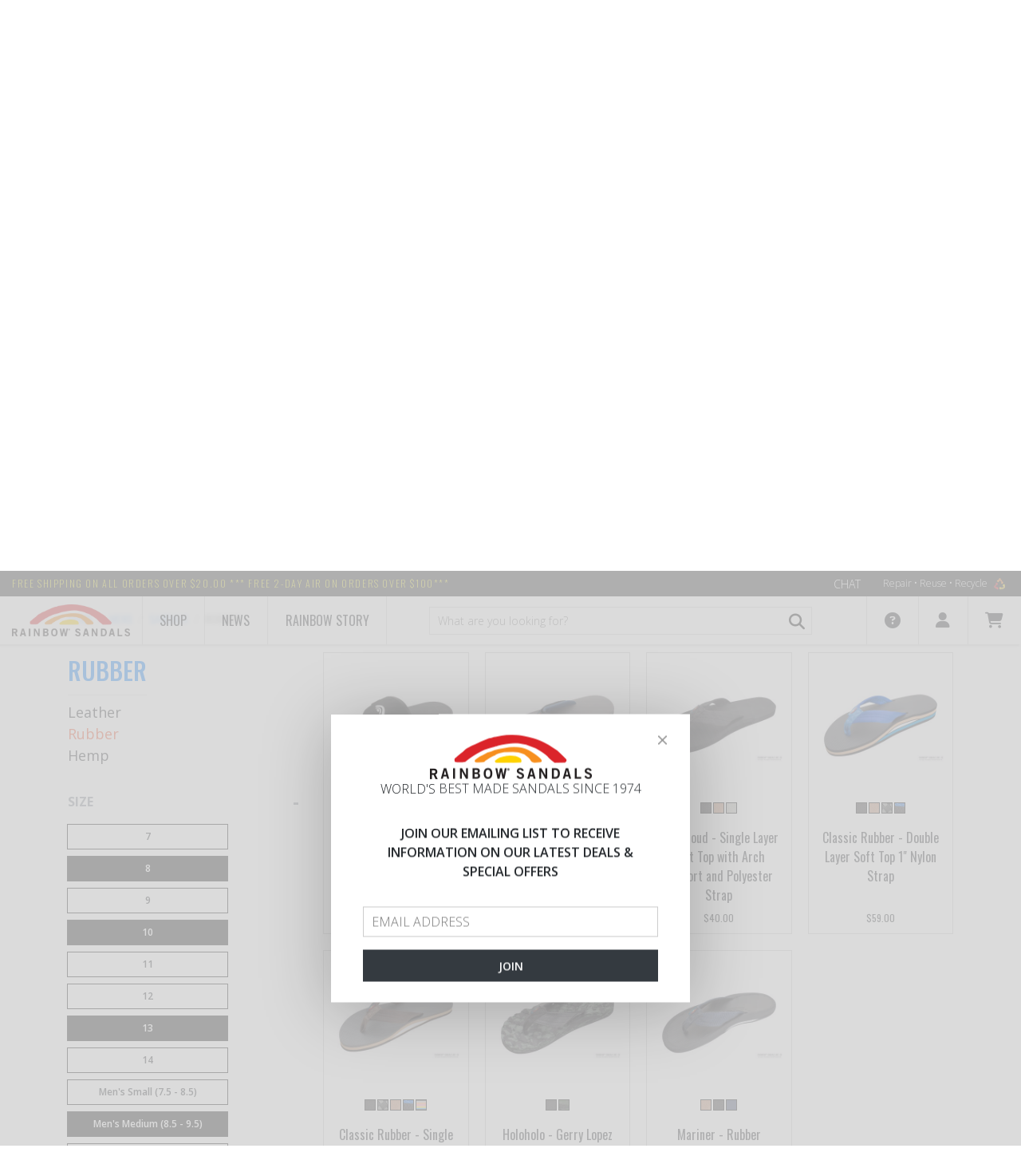

--- FILE ---
content_type: application/javascript; charset=utf-8
request_url: https://cdnjs.cloudflare.com/ajax/libs/angular-sanitize/1.5.7/angular-sanitize.min.js
body_size: 2238
content:
/*
 AngularJS v1.5.7
 (c) 2010-2016 Google, Inc. http://angularjs.org
 License: MIT
*/
(function(q,e){'use strict';function A(a){var c=[];v(c,e.noop).chars(a);return c.join("")}function h(a,c){var b={},d=a.split(","),l;for(l=0;l<d.length;l++)b[c?e.lowercase(d[l]):d[l]]=!0;return b}function B(a,c){null===a||void 0===a?a="":"string"!==typeof a&&(a=""+a);g.innerHTML=a;var b=5;do{if(0===b)throw w("uinput");b--;q.document.documentMode&&r(g);a=g.innerHTML;g.innerHTML=a}while(a!==g.innerHTML);for(b=g.firstChild;b;){switch(b.nodeType){case 1:c.start(b.nodeName.toLowerCase(),C(b.attributes));
break;case 3:c.chars(b.textContent)}var d;if(!(d=b.firstChild)&&(1==b.nodeType&&c.end(b.nodeName.toLowerCase()),d=b.nextSibling,!d))for(;null==d;){b=b.parentNode;if(b===g)break;d=b.nextSibling;1==b.nodeType&&c.end(b.nodeName.toLowerCase())}b=d}for(;b=g.firstChild;)g.removeChild(b)}function C(a){for(var c={},b=0,d=a.length;b<d;b++){var l=a[b];c[l.name]=l.value}return c}function x(a){return a.replace(/&/g,"&amp;").replace(D,function(a){var b=a.charCodeAt(0);a=a.charCodeAt(1);return"&#"+(1024*(b-55296)+
(a-56320)+65536)+";"}).replace(E,function(a){return"&#"+a.charCodeAt(0)+";"}).replace(/</g,"&lt;").replace(/>/g,"&gt;")}function v(a,c){var b=!1,d=e.bind(a,a.push);return{start:function(a,f){a=e.lowercase(a);!b&&F[a]&&(b=a);b||!0!==n[a]||(d("<"),d(a),e.forEach(f,function(b,f){var g=e.lowercase(f),h="img"===a&&"src"===g||"background"===g;!0!==G[g]||!0===y[g]&&!c(b,h)||(d(" "),d(f),d('="'),d(x(b)),d('"'))}),d(">"))},end:function(a){a=e.lowercase(a);b||!0!==n[a]||!0===z[a]||(d("</"),d(a),d(">"));a==
b&&(b=!1)},chars:function(a){b||d(x(a))}}}function r(a){if(a.nodeType===q.Node.ELEMENT_NODE)for(var c=a.attributes,b=0,d=c.length;b<d;b++){var e=c[b],f=e.name.toLowerCase();if("xmlns:ns1"===f||0===f.lastIndexOf("ns1:",0))a.removeAttributeNode(e),b--,d--}(c=a.firstChild)&&r(c);(c=a.nextSibling)&&r(c)}var w=e.$$minErr("$sanitize"),D=/[\uD800-\uDBFF][\uDC00-\uDFFF]/g,E=/([^\#-~ |!])/g,z=h("area,br,col,hr,img,wbr"),m=h("colgroup,dd,dt,li,p,tbody,td,tfoot,th,thead,tr"),k=h("rp,rt"),u=e.extend({},k,m),
m=e.extend({},m,h("address,article,aside,blockquote,caption,center,del,dir,div,dl,figure,figcaption,footer,h1,h2,h3,h4,h5,h6,header,hgroup,hr,ins,map,menu,nav,ol,pre,section,table,ul")),k=e.extend({},k,h("a,abbr,acronym,b,bdi,bdo,big,br,cite,code,del,dfn,em,font,i,img,ins,kbd,label,map,mark,q,ruby,rp,rt,s,samp,small,span,strike,strong,sub,sup,time,tt,u,var")),H=h("circle,defs,desc,ellipse,font-face,font-face-name,font-face-src,g,glyph,hkern,image,linearGradient,line,marker,metadata,missing-glyph,mpath,path,polygon,polyline,radialGradient,rect,stop,svg,switch,text,title,tspan"),
F=h("script,style"),n=e.extend({},z,m,k,u),y=h("background,cite,href,longdesc,src,xlink:href"),u=h("abbr,align,alt,axis,bgcolor,border,cellpadding,cellspacing,class,clear,color,cols,colspan,compact,coords,dir,face,headers,height,hreflang,hspace,ismap,lang,language,nohref,nowrap,rel,rev,rows,rowspan,rules,scope,scrolling,shape,size,span,start,summary,tabindex,target,title,type,valign,value,vspace,width"),k=h("accent-height,accumulate,additive,alphabetic,arabic-form,ascent,baseProfile,bbox,begin,by,calcMode,cap-height,class,color,color-rendering,content,cx,cy,d,dx,dy,descent,display,dur,end,fill,fill-rule,font-family,font-size,font-stretch,font-style,font-variant,font-weight,from,fx,fy,g1,g2,glyph-name,gradientUnits,hanging,height,horiz-adv-x,horiz-origin-x,ideographic,k,keyPoints,keySplines,keyTimes,lang,marker-end,marker-mid,marker-start,markerHeight,markerUnits,markerWidth,mathematical,max,min,offset,opacity,orient,origin,overline-position,overline-thickness,panose-1,path,pathLength,points,preserveAspectRatio,r,refX,refY,repeatCount,repeatDur,requiredExtensions,requiredFeatures,restart,rotate,rx,ry,slope,stemh,stemv,stop-color,stop-opacity,strikethrough-position,strikethrough-thickness,stroke,stroke-dasharray,stroke-dashoffset,stroke-linecap,stroke-linejoin,stroke-miterlimit,stroke-opacity,stroke-width,systemLanguage,target,text-anchor,to,transform,type,u1,u2,underline-position,underline-thickness,unicode,unicode-range,units-per-em,values,version,viewBox,visibility,width,widths,x,x-height,x1,x2,xlink:actuate,xlink:arcrole,xlink:role,xlink:show,xlink:title,xlink:type,xml:base,xml:lang,xml:space,xmlns,xmlns:xlink,y,y1,y2,zoomAndPan",
!0),G=e.extend({},y,k,u),g;(function(a){if(a.document&&a.document.implementation)a=a.document.implementation.createHTMLDocument("inert");else throw w("noinert");var c=(a.documentElement||a.getDocumentElement()).getElementsByTagName("body");1===c.length?g=c[0]:(c=a.createElement("html"),g=a.createElement("body"),c.appendChild(g),a.appendChild(c))})(q);e.module("ngSanitize",[]).provider("$sanitize",function(){var a=!1;this.$get=["$$sanitizeUri",function(c){a&&e.extend(n,H);return function(a){var d=
[];B(a,v(d,function(a,b){return!/^unsafe:/.test(c(a,b))}));return d.join("")}}];this.enableSvg=function(c){return e.isDefined(c)?(a=c,this):a}});e.module("ngSanitize").filter("linky",["$sanitize",function(a){var c=/((ftp|https?):\/\/|(www\.)|(mailto:)?[A-Za-z0-9._%+-]+@)\S*[^\s.;,(){}<>"\u201d\u2019]/i,b=/^mailto:/i,d=e.$$minErr("linky"),g=e.isString;return function(f,h,k){function m(a){a&&p.push(A(a))}function q(a,b){var c,d=r(a);p.push("<a ");for(c in d)p.push(c+'="'+d[c]+'" ');!e.isDefined(h)||
"target"in d||p.push('target="',h,'" ');p.push('href="',a.replace(/"/g,"&quot;"),'">');m(b);p.push("</a>")}if(null==f||""===f)return f;if(!g(f))throw d("notstring",f);for(var r=e.isFunction(k)?k:e.isObject(k)?function(){return k}:function(){return{}},s=f,p=[],t,n;f=s.match(c);)t=f[0],f[2]||f[4]||(t=(f[3]?"http://":"mailto:")+t),n=f.index,m(s.substr(0,n)),q(t,f[0].replace(b,"")),s=s.substring(n+f[0].length);m(s);return a(p.join(""))}}])})(window,window.angular);
//# sourceMappingURL=angular-sanitize.min.js.map
